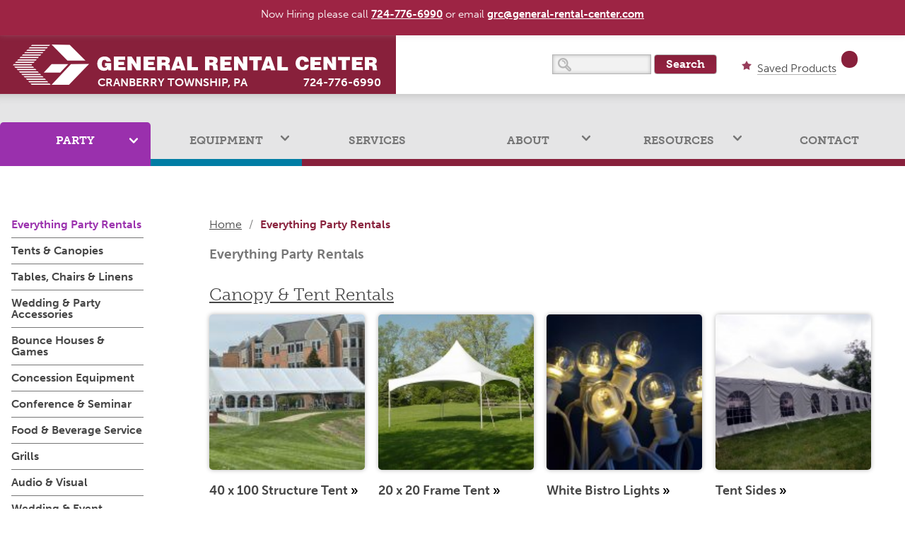

--- FILE ---
content_type: text/html; charset=UTF-8
request_url: https://www.general-rental-center.com/everything-party/
body_size: 11520
content:
<!DOCTYPE html>
<html lang="en-US">
<head>
<meta charset="UTF-8" />
<meta name="viewport" content="width=device-width" />
<title>Party &amp; Event Rentals | Tent Rentals | General Rental Center</title>
<link rel="shortcut icon" href="https://www.general-rental-center.com/wp-content/themes/blankslate-child/assets/images/favicon.png" />
<script>var dvin_quotelist_count ='';var dvin_wcql_ajax_url = 'https://www.general-rental-center.com/wp-admin/admin-ajax.php'; var dvin_quotelist_refresh_afteradd_url=''; var dvin_wcql_addons ='';var dvin_wcql_disable_insteadof_hide_button = 'true'</script><meta name='robots' content='index, follow, max-image-preview:large, max-snippet:-1, max-video-preview:-1' />

	<!-- This site is optimized with the Yoast SEO plugin v18.3 - https://yoast.com/wordpress/plugins/seo/ -->
	<meta name="description" content="Browse party and event rentals from General Rental Center. Rent tents, tables, chairs, bounce houses, and more for your next event." />
	<link rel="canonical" href="https://www.general-rental-center.com/everything-party/" />
	<meta property="og:locale" content="en_US" />
	<meta property="og:type" content="article" />
	<meta property="og:title" content="Party &amp; Event Rentals | Tent Rentals | General Rental Center" />
	<meta property="og:description" content="Browse party and event rentals from General Rental Center. Rent tents, tables, chairs, bounce houses, and more for your next event." />
	<meta property="og:url" content="https://www.general-rental-center.com/everything-party/" />
	<meta property="og:site_name" content="General Rental Center" />
	<meta property="article:modified_time" content="2018-07-23T19:04:09+00:00" />
	<meta name="twitter:card" content="summary_large_image" />
	<script type="application/ld+json" class="yoast-schema-graph">{"@context":"https://schema.org","@graph":[{"@type":"WebSite","@id":"https://www.general-rental-center.com/#website","url":"https://www.general-rental-center.com/","name":"General Rental Center","description":"Full Service Party &amp; Equipment Rental","potentialAction":[{"@type":"SearchAction","target":{"@type":"EntryPoint","urlTemplate":"https://www.general-rental-center.com/?s={search_term_string}"},"query-input":"required name=search_term_string"}],"inLanguage":"en-US"},{"@type":"WebPage","@id":"https://www.general-rental-center.com/everything-party/#webpage","url":"https://www.general-rental-center.com/everything-party/","name":"Party & Event Rentals | Tent Rentals | General Rental Center","isPartOf":{"@id":"https://www.general-rental-center.com/#website"},"datePublished":"2015-07-31T16:37:36+00:00","dateModified":"2018-07-23T19:04:09+00:00","description":"Browse party and event rentals from General Rental Center. Rent tents, tables, chairs, bounce houses, and more for your next event.","breadcrumb":{"@id":"https://www.general-rental-center.com/everything-party/#breadcrumb"},"inLanguage":"en-US","potentialAction":[{"@type":"ReadAction","target":["https://www.general-rental-center.com/everything-party/"]}]},{"@type":"BreadcrumbList","@id":"https://www.general-rental-center.com/everything-party/#breadcrumb","itemListElement":[{"@type":"ListItem","position":1,"name":"Home","item":"https://www.general-rental-center.com/"},{"@type":"ListItem","position":2,"name":"Everything Party Rentals"}]}]}</script>
	<!-- / Yoast SEO plugin. -->


<link rel='dns-prefetch' href='//use.typekit.net' />
<link rel='dns-prefetch' href='//s.w.org' />
<link rel="alternate" type="application/rss+xml" title="General Rental Center &raquo; Everything Party Rentals Comments Feed" href="https://www.general-rental-center.com/everything-party/feed/" />
<script type="text/javascript">
window._wpemojiSettings = {"baseUrl":"https:\/\/s.w.org\/images\/core\/emoji\/13.1.0\/72x72\/","ext":".png","svgUrl":"https:\/\/s.w.org\/images\/core\/emoji\/13.1.0\/svg\/","svgExt":".svg","source":{"concatemoji":"https:\/\/www.general-rental-center.com\/wp-includes\/js\/wp-emoji-release.min.js?ver=5.9.1"}};
/*! This file is auto-generated */
!function(e,a,t){var n,r,o,i=a.createElement("canvas"),p=i.getContext&&i.getContext("2d");function s(e,t){var a=String.fromCharCode;p.clearRect(0,0,i.width,i.height),p.fillText(a.apply(this,e),0,0);e=i.toDataURL();return p.clearRect(0,0,i.width,i.height),p.fillText(a.apply(this,t),0,0),e===i.toDataURL()}function c(e){var t=a.createElement("script");t.src=e,t.defer=t.type="text/javascript",a.getElementsByTagName("head")[0].appendChild(t)}for(o=Array("flag","emoji"),t.supports={everything:!0,everythingExceptFlag:!0},r=0;r<o.length;r++)t.supports[o[r]]=function(e){if(!p||!p.fillText)return!1;switch(p.textBaseline="top",p.font="600 32px Arial",e){case"flag":return s([127987,65039,8205,9895,65039],[127987,65039,8203,9895,65039])?!1:!s([55356,56826,55356,56819],[55356,56826,8203,55356,56819])&&!s([55356,57332,56128,56423,56128,56418,56128,56421,56128,56430,56128,56423,56128,56447],[55356,57332,8203,56128,56423,8203,56128,56418,8203,56128,56421,8203,56128,56430,8203,56128,56423,8203,56128,56447]);case"emoji":return!s([10084,65039,8205,55357,56613],[10084,65039,8203,55357,56613])}return!1}(o[r]),t.supports.everything=t.supports.everything&&t.supports[o[r]],"flag"!==o[r]&&(t.supports.everythingExceptFlag=t.supports.everythingExceptFlag&&t.supports[o[r]]);t.supports.everythingExceptFlag=t.supports.everythingExceptFlag&&!t.supports.flag,t.DOMReady=!1,t.readyCallback=function(){t.DOMReady=!0},t.supports.everything||(n=function(){t.readyCallback()},a.addEventListener?(a.addEventListener("DOMContentLoaded",n,!1),e.addEventListener("load",n,!1)):(e.attachEvent("onload",n),a.attachEvent("onreadystatechange",function(){"complete"===a.readyState&&t.readyCallback()})),(n=t.source||{}).concatemoji?c(n.concatemoji):n.wpemoji&&n.twemoji&&(c(n.twemoji),c(n.wpemoji)))}(window,document,window._wpemojiSettings);
</script>
<style type="text/css">
img.wp-smiley,
img.emoji {
	display: inline !important;
	border: none !important;
	box-shadow: none !important;
	height: 1em !important;
	width: 1em !important;
	margin: 0 0.07em !important;
	vertical-align: -0.1em !important;
	background: none !important;
	padding: 0 !important;
}
</style>
	<link rel='stylesheet' id='wp-block-library-css'  href='https://www.general-rental-center.com/wp-includes/css/dist/block-library/style.min.css?ver=5.9.1' type='text/css' media='all' />
<link rel='stylesheet' id='wp-call-btn-guten-blocks-style-css'  href='https://www.general-rental-center.com/wp-content/plugins/wp-call-button/assets/block/build/index.css?ver=a1dbfd3fcfcfb0740ca8c4771bbdc4c3' type='text/css' media='all' />
<link rel='stylesheet' id='wc-block-vendors-style-css'  href='https://www.general-rental-center.com/wp-content/plugins/woocommerce/packages/woocommerce-blocks/build/vendors-style.css?ver=3.8.1' type='text/css' media='all' />
<link rel='stylesheet' id='wc-block-style-css'  href='https://www.general-rental-center.com/wp-content/plugins/woocommerce/packages/woocommerce-blocks/build/style.css?ver=3.8.1' type='text/css' media='all' />
<style id='global-styles-inline-css' type='text/css'>
body{--wp--preset--color--black: #000000;--wp--preset--color--cyan-bluish-gray: #abb8c3;--wp--preset--color--white: #ffffff;--wp--preset--color--pale-pink: #f78da7;--wp--preset--color--vivid-red: #cf2e2e;--wp--preset--color--luminous-vivid-orange: #ff6900;--wp--preset--color--luminous-vivid-amber: #fcb900;--wp--preset--color--light-green-cyan: #7bdcb5;--wp--preset--color--vivid-green-cyan: #00d084;--wp--preset--color--pale-cyan-blue: #8ed1fc;--wp--preset--color--vivid-cyan-blue: #0693e3;--wp--preset--color--vivid-purple: #9b51e0;--wp--preset--gradient--vivid-cyan-blue-to-vivid-purple: linear-gradient(135deg,rgba(6,147,227,1) 0%,rgb(155,81,224) 100%);--wp--preset--gradient--light-green-cyan-to-vivid-green-cyan: linear-gradient(135deg,rgb(122,220,180) 0%,rgb(0,208,130) 100%);--wp--preset--gradient--luminous-vivid-amber-to-luminous-vivid-orange: linear-gradient(135deg,rgba(252,185,0,1) 0%,rgba(255,105,0,1) 100%);--wp--preset--gradient--luminous-vivid-orange-to-vivid-red: linear-gradient(135deg,rgba(255,105,0,1) 0%,rgb(207,46,46) 100%);--wp--preset--gradient--very-light-gray-to-cyan-bluish-gray: linear-gradient(135deg,rgb(238,238,238) 0%,rgb(169,184,195) 100%);--wp--preset--gradient--cool-to-warm-spectrum: linear-gradient(135deg,rgb(74,234,220) 0%,rgb(151,120,209) 20%,rgb(207,42,186) 40%,rgb(238,44,130) 60%,rgb(251,105,98) 80%,rgb(254,248,76) 100%);--wp--preset--gradient--blush-light-purple: linear-gradient(135deg,rgb(255,206,236) 0%,rgb(152,150,240) 100%);--wp--preset--gradient--blush-bordeaux: linear-gradient(135deg,rgb(254,205,165) 0%,rgb(254,45,45) 50%,rgb(107,0,62) 100%);--wp--preset--gradient--luminous-dusk: linear-gradient(135deg,rgb(255,203,112) 0%,rgb(199,81,192) 50%,rgb(65,88,208) 100%);--wp--preset--gradient--pale-ocean: linear-gradient(135deg,rgb(255,245,203) 0%,rgb(182,227,212) 50%,rgb(51,167,181) 100%);--wp--preset--gradient--electric-grass: linear-gradient(135deg,rgb(202,248,128) 0%,rgb(113,206,126) 100%);--wp--preset--gradient--midnight: linear-gradient(135deg,rgb(2,3,129) 0%,rgb(40,116,252) 100%);--wp--preset--duotone--dark-grayscale: url('#wp-duotone-dark-grayscale');--wp--preset--duotone--grayscale: url('#wp-duotone-grayscale');--wp--preset--duotone--purple-yellow: url('#wp-duotone-purple-yellow');--wp--preset--duotone--blue-red: url('#wp-duotone-blue-red');--wp--preset--duotone--midnight: url('#wp-duotone-midnight');--wp--preset--duotone--magenta-yellow: url('#wp-duotone-magenta-yellow');--wp--preset--duotone--purple-green: url('#wp-duotone-purple-green');--wp--preset--duotone--blue-orange: url('#wp-duotone-blue-orange');--wp--preset--font-size--small: 13px;--wp--preset--font-size--medium: 20px;--wp--preset--font-size--large: 36px;--wp--preset--font-size--x-large: 42px;}.has-black-color{color: var(--wp--preset--color--black) !important;}.has-cyan-bluish-gray-color{color: var(--wp--preset--color--cyan-bluish-gray) !important;}.has-white-color{color: var(--wp--preset--color--white) !important;}.has-pale-pink-color{color: var(--wp--preset--color--pale-pink) !important;}.has-vivid-red-color{color: var(--wp--preset--color--vivid-red) !important;}.has-luminous-vivid-orange-color{color: var(--wp--preset--color--luminous-vivid-orange) !important;}.has-luminous-vivid-amber-color{color: var(--wp--preset--color--luminous-vivid-amber) !important;}.has-light-green-cyan-color{color: var(--wp--preset--color--light-green-cyan) !important;}.has-vivid-green-cyan-color{color: var(--wp--preset--color--vivid-green-cyan) !important;}.has-pale-cyan-blue-color{color: var(--wp--preset--color--pale-cyan-blue) !important;}.has-vivid-cyan-blue-color{color: var(--wp--preset--color--vivid-cyan-blue) !important;}.has-vivid-purple-color{color: var(--wp--preset--color--vivid-purple) !important;}.has-black-background-color{background-color: var(--wp--preset--color--black) !important;}.has-cyan-bluish-gray-background-color{background-color: var(--wp--preset--color--cyan-bluish-gray) !important;}.has-white-background-color{background-color: var(--wp--preset--color--white) !important;}.has-pale-pink-background-color{background-color: var(--wp--preset--color--pale-pink) !important;}.has-vivid-red-background-color{background-color: var(--wp--preset--color--vivid-red) !important;}.has-luminous-vivid-orange-background-color{background-color: var(--wp--preset--color--luminous-vivid-orange) !important;}.has-luminous-vivid-amber-background-color{background-color: var(--wp--preset--color--luminous-vivid-amber) !important;}.has-light-green-cyan-background-color{background-color: var(--wp--preset--color--light-green-cyan) !important;}.has-vivid-green-cyan-background-color{background-color: var(--wp--preset--color--vivid-green-cyan) !important;}.has-pale-cyan-blue-background-color{background-color: var(--wp--preset--color--pale-cyan-blue) !important;}.has-vivid-cyan-blue-background-color{background-color: var(--wp--preset--color--vivid-cyan-blue) !important;}.has-vivid-purple-background-color{background-color: var(--wp--preset--color--vivid-purple) !important;}.has-black-border-color{border-color: var(--wp--preset--color--black) !important;}.has-cyan-bluish-gray-border-color{border-color: var(--wp--preset--color--cyan-bluish-gray) !important;}.has-white-border-color{border-color: var(--wp--preset--color--white) !important;}.has-pale-pink-border-color{border-color: var(--wp--preset--color--pale-pink) !important;}.has-vivid-red-border-color{border-color: var(--wp--preset--color--vivid-red) !important;}.has-luminous-vivid-orange-border-color{border-color: var(--wp--preset--color--luminous-vivid-orange) !important;}.has-luminous-vivid-amber-border-color{border-color: var(--wp--preset--color--luminous-vivid-amber) !important;}.has-light-green-cyan-border-color{border-color: var(--wp--preset--color--light-green-cyan) !important;}.has-vivid-green-cyan-border-color{border-color: var(--wp--preset--color--vivid-green-cyan) !important;}.has-pale-cyan-blue-border-color{border-color: var(--wp--preset--color--pale-cyan-blue) !important;}.has-vivid-cyan-blue-border-color{border-color: var(--wp--preset--color--vivid-cyan-blue) !important;}.has-vivid-purple-border-color{border-color: var(--wp--preset--color--vivid-purple) !important;}.has-vivid-cyan-blue-to-vivid-purple-gradient-background{background: var(--wp--preset--gradient--vivid-cyan-blue-to-vivid-purple) !important;}.has-light-green-cyan-to-vivid-green-cyan-gradient-background{background: var(--wp--preset--gradient--light-green-cyan-to-vivid-green-cyan) !important;}.has-luminous-vivid-amber-to-luminous-vivid-orange-gradient-background{background: var(--wp--preset--gradient--luminous-vivid-amber-to-luminous-vivid-orange) !important;}.has-luminous-vivid-orange-to-vivid-red-gradient-background{background: var(--wp--preset--gradient--luminous-vivid-orange-to-vivid-red) !important;}.has-very-light-gray-to-cyan-bluish-gray-gradient-background{background: var(--wp--preset--gradient--very-light-gray-to-cyan-bluish-gray) !important;}.has-cool-to-warm-spectrum-gradient-background{background: var(--wp--preset--gradient--cool-to-warm-spectrum) !important;}.has-blush-light-purple-gradient-background{background: var(--wp--preset--gradient--blush-light-purple) !important;}.has-blush-bordeaux-gradient-background{background: var(--wp--preset--gradient--blush-bordeaux) !important;}.has-luminous-dusk-gradient-background{background: var(--wp--preset--gradient--luminous-dusk) !important;}.has-pale-ocean-gradient-background{background: var(--wp--preset--gradient--pale-ocean) !important;}.has-electric-grass-gradient-background{background: var(--wp--preset--gradient--electric-grass) !important;}.has-midnight-gradient-background{background: var(--wp--preset--gradient--midnight) !important;}.has-small-font-size{font-size: var(--wp--preset--font-size--small) !important;}.has-medium-font-size{font-size: var(--wp--preset--font-size--medium) !important;}.has-large-font-size{font-size: var(--wp--preset--font-size--large) !important;}.has-x-large-font-size{font-size: var(--wp--preset--font-size--x-large) !important;}
</style>
<link rel='stylesheet' id='cookie-law-info-css'  href='https://www.general-rental-center.com/wp-content/plugins/cookie-law-info/public/css/cookie-law-info-public.css?ver=2.1.1' type='text/css' media='all' />
<link rel='stylesheet' id='cookie-law-info-gdpr-css'  href='https://www.general-rental-center.com/wp-content/plugins/cookie-law-info/public/css/cookie-law-info-gdpr.css?ver=2.1.1' type='text/css' media='all' />
<link rel='stylesheet' id='dvin-wcql-custom_stylesheet-css'  href='https://www.general-rental-center.com/wp-content/plugins/dvin-wcql/css/custom_styles.css?ver=5.9.1' type='text/css' media='all' />
<link rel='stylesheet' id='dashicons-css'  href='https://www.general-rental-center.com/wp-includes/css/dashicons.min.css?ver=5.9.1' type='text/css' media='all' />
<link rel='stylesheet' id='same-category-posts-css'  href='https://www.general-rental-center.com/wp-content/plugins/same-category-posts/same-category-posts.css?ver=5.9.1' type='text/css' media='all' />
<style id='woocommerce-inline-inline-css' type='text/css'>
.woocommerce form .form-row .required { visibility: visible; }
</style>
<link rel='stylesheet' id='parent-style-css'  href='https://www.general-rental-center.com/wp-content/themes/blankslate-child/style.css?ver=5.9.1' type='text/css' media='all' />
<link rel='stylesheet' id='my-theme-css'  href='https://www.general-rental-center.com/wp-content/themes/blankslate-child/style.css?ver=5.9.1' type='text/css' media='all' />
<link rel='stylesheet' id='custom-style-css'  href='https://www.general-rental-center.com/wp-content/themes/blankslate-child/assets/css/base.css?ver=1.0' type='text/css' media='all' />
<!--[if lt IE 9]>
<link rel='stylesheet' id='my-theme-new-ie-css'  href='https://www.general-rental-center.com/wp-content/themes/blankslate-child/assets/css/ie.css?ver=5.9.1' type='text/css' media='all' />
<![endif]-->
<script type='text/javascript' src='https://www.general-rental-center.com/wp-includes/js/jquery/jquery.min.js?ver=3.6.0' id='jquery-core-js'></script>
<script type='text/javascript' src='https://www.general-rental-center.com/wp-includes/js/jquery/jquery-migrate.min.js?ver=3.3.2' id='jquery-migrate-js'></script>
<script type='text/javascript' id='cookie-law-info-js-extra'>
/* <![CDATA[ */
var Cli_Data = {"nn_cookie_ids":[],"cookielist":[],"non_necessary_cookies":[],"ccpaEnabled":"","ccpaRegionBased":"","ccpaBarEnabled":"","strictlyEnabled":["necessary","obligatoire"],"ccpaType":"gdpr","js_blocking":"","custom_integration":"","triggerDomRefresh":"","secure_cookies":""};
var cli_cookiebar_settings = {"animate_speed_hide":"500","animate_speed_show":"500","background":"#9d2444","border":"#b1a6a6c2","border_on":"","button_1_button_colour":"#000","button_1_button_hover":"#000000","button_1_link_colour":"#fff","button_1_as_button":"1","button_1_new_win":"","button_2_button_colour":"#333","button_2_button_hover":"#292929","button_2_link_colour":"#444","button_2_as_button":"","button_2_hidebar":"","button_3_button_colour":"#000","button_3_button_hover":"#000000","button_3_link_colour":"#fff","button_3_as_button":"1","button_3_new_win":"","button_4_button_colour":"#000","button_4_button_hover":"#000000","button_4_link_colour":"#62a329","button_4_as_button":"","button_7_button_colour":"#61a229","button_7_button_hover":"#4e8221","button_7_link_colour":"#fff","button_7_as_button":"1","button_7_new_win":"","font_family":"inherit","header_fix":"1","notify_animate_hide":"1","notify_animate_show":"","notify_div_id":"#cookie-law-info-bar","notify_position_horizontal":"right","notify_position_vertical":"top","scroll_close":"","scroll_close_reload":"1","accept_close_reload":"1","reject_close_reload":"1","showagain_tab":"1","showagain_background":"#fff","showagain_border":"#000","showagain_div_id":"#cookie-law-info-again","showagain_x_position":"100px","text":"#ffffff","show_once_yn":"","show_once":"10000","logging_on":"","as_popup":"","popup_overlay":"1","bar_heading_text":"","cookie_bar_as":"banner","popup_showagain_position":"bottom-right","widget_position":"left"};
var log_object = {"ajax_url":"https:\/\/www.general-rental-center.com\/wp-admin\/admin-ajax.php"};
/* ]]> */
</script>
<script type='text/javascript' src='https://www.general-rental-center.com/wp-content/plugins/cookie-law-info/public/js/cookie-law-info-public.js?ver=2.1.1' id='cookie-law-info-js'></script>
<script type='text/javascript' src='https://www.general-rental-center.com/wp-content/plugins/dvin-wcql/js/dvin_wcql.js?ver=1.0.0' id='dvin-wcql-js-js'></script>
<script type='text/javascript' src='//use.typekit.net/iwe4uvp.js?ver=5.9.1' id='theme_typekit-js'></script>
<link rel="https://api.w.org/" href="https://www.general-rental-center.com/wp-json/" /><link rel="alternate" type="application/json" href="https://www.general-rental-center.com/wp-json/wp/v2/pages/1542" /><link rel="EditURI" type="application/rsd+xml" title="RSD" href="https://www.general-rental-center.com/xmlrpc.php?rsd" />
<link rel="wlwmanifest" type="application/wlwmanifest+xml" href="https://www.general-rental-center.com/wp-includes/wlwmanifest.xml" /> 
<meta name="generator" content="WordPress 5.9.1" />
<meta name="generator" content="WooCommerce 4.8.0" />
<link rel='shortlink' href='https://www.general-rental-center.com/?p=1542' />
<link rel="alternate" type="application/json+oembed" href="https://www.general-rental-center.com/wp-json/oembed/1.0/embed?url=https%3A%2F%2Fwww.general-rental-center.com%2Feverything-party%2F" />
<link rel="alternate" type="text/xml+oembed" href="https://www.general-rental-center.com/wp-json/oembed/1.0/embed?url=https%3A%2F%2Fwww.general-rental-center.com%2Feverything-party%2F&#038;format=xml" />
<meta name="generator" content="Site Kit by Google 1.90.1" />    <script type="text/javascript">try{Typekit.load();}catch(e){}</script>
	<noscript><style>.woocommerce-product-gallery{ opacity: 1 !important; }</style></noscript>
	<!--[if (lte IE 9)]>
  <script type="text/javascript" src="https://www.general-rental-center.com/wp-content/themes/blankslate-child/assets/js/selectivizr-min.js"></script>
<![endif]-->
<script type="text/javascript" src="https://www.general-rental-center.com/wp-content/themes/blankslate-child/assets/js/modernizr.custom.09314.js"></script>
<script>
  (function(i,s,o,g,r,a,m){i['GoogleAnalyticsObject']=r;i[r]=i[r]||function(){
  (i[r].q=i[r].q||[]).push(arguments)},i[r].l=1*new Date();a=s.createElement(o),
  m=s.getElementsByTagName(o)[0];a.async=1;a.src=g;m.parentNode.insertBefore(a,m)
  })(window,document,'script','//www.google-analytics.com/analytics.js','ga');
  ga('create', 'UA-40046919-1', 'general-rental-center.com');
  ga('send', 'pageview');
</script>
	<!-- Facebook Pixel Code -->
<script>
  !function(f,b,e,v,n,t,s)
  {if(f.fbq)return;n=f.fbq=function(){n.callMethod?
  n.callMethod.apply(n,arguments):n.queue.push(arguments)};
  if(!f._fbq)f._fbq=n;n.push=n;n.loaded=!0;n.version='2.0';
  n.queue=[];t=b.createElement(e);t.async=!0;
  t.src=v;s=b.getElementsByTagName(e)[0];
  s.parentNode.insertBefore(t,s)}(window, document,'script',
  'https://connect.facebook.net/en_US/fbevents.js');
  fbq('init', '215876682335818');
  fbq('track', 'PageView');
</script>
<noscript><img height="1" width="1" style="display:none"
  src="https://www.facebook.com/tr?id=215876682335818&ev=PageView&noscript=1"
/></noscript>
<!-- End Facebook Pixel Code -->

<!-- Global site tag (gtag.js) - Google Ads: 980672618 -->
<script async src="https://www.googletagmanager.com/gtag/js?id=AW-980672618"></script>
<script>
  window.dataLayer = window.dataLayer || [];
  function gtag(){dataLayer.push(arguments);}
  gtag('js', new Date());
  gtag('config', 'AW-980672618');
</script>
<script> gtag('config', 'AW-980672618/Ae9DCI2h338Q6sDP0wM', { 'phone_conversion_number': '724-776-6990' }); </script>
</head>
<body data-rsssl=1 class="page-template page-template-page-products page-template-page-products-php page page-id-1542 theme-blankslate-child woocommerce-no-js">
<header>
	<!-- <div class="important-callout">
		<a href="#" id="exit">Exit</a>
		<p>WE'VE MOVED! Check us out at our New Location 9189 Marshall Rd Cranberry Twp. PA 16066.</p>
	</div> -->
	<div class="phone">
		<h2><a href="tel:+17247766990">724-776-6990</a></h2>
	</div>
	<div class="logo-container">
		<a href="https://www.general-rental-center.com/" title="General Rental Center" rel="home" id="logo"></a>
		<h1 class="logo-headline">Full Service Party &amp; Equipment Rental</h1>
		<h4 class="location-head">
			<span class="location">Cranberry Township, PA</span> 
			<span class="phone-head"><a href="tel:+17247766990">724-776-6990</a></span>
		</h4>
	</div>
	<div class="topbar">
	<form role="search" method="get" id="searchform" class="searchform" action="https://www.general-rental-center.com/">
	<input type="text" value="" name="s" id="s" />
	<input type="submit" id="searchsubmit" value="Search" />
</form>	<div class="saved-products"><a href="https://www.general-rental-center.com/quotelist">Saved Products</a><div id="dvin-quotelist-count">0</div></div>
	</div>
	<ul id="mobile-menu">
		<li>
			<a href="#" id="search">Searched</a>
		</li>
		<li>
			<a href="https://www.general-rental-center.com/quotelist" id="saved">Saved</a>
		</li>
		<li class="mb">
			<a href="#" id="menu-btn">Menu</a>
		</li>
	</ul>
</header>
<!-- Navigation -->
<nav id="navigation">
	<ul>
	<li class="has-children">
		<a href="#" id="p-link" class="toggle">Party</a>
		<div class="party dropdown">
		<ul id="menu-party" class="aside-menu"><li id="menu-item-1544" class="bold menu-item menu-item-type-post_type menu-item-object-page current-menu-item page_item page-item-1542 current_page_item menu-item-1544"><a href="https://www.general-rental-center.com/everything-party/" aria-current="page">Everything Party Rentals</a></li>
<li id="menu-item-1351" class="menu-item menu-item-type-taxonomy menu-item-object-product_cat menu-item-1351"><a href="https://www.general-rental-center.com/rentals/party/tents-canopies/">Tents &#038; Canopies</a></li>
<li id="menu-item-1347" class="menu-item menu-item-type-taxonomy menu-item-object-product_cat menu-item-has-children menu-item-1347"><a href="https://www.general-rental-center.com/rentals/party/tables-chairs-linens/">Tables, Chairs &#038; Linens</a>
<ul class="sub-menu">
	<li id="menu-item-1348" class="menu-item menu-item-type-taxonomy menu-item-object-product_cat menu-item-1348"><a href="https://www.general-rental-center.com/rentals/party/tables-chairs-linens/chairs/">Chairs</a></li>
	<li id="menu-item-1349" class="menu-item menu-item-type-taxonomy menu-item-object-product_cat menu-item-1349"><a href="https://www.general-rental-center.com/rentals/party/tables-chairs-linens/linens/">Linens</a></li>
	<li id="menu-item-1350" class="menu-item menu-item-type-taxonomy menu-item-object-product_cat menu-item-1350"><a href="https://www.general-rental-center.com/rentals/party/tables-chairs-linens/tables/">Tables</a></li>
</ul>
</li>
<li id="menu-item-1352" class="menu-item menu-item-type-taxonomy menu-item-object-product_cat menu-item-1352"><a href="https://www.general-rental-center.com/rentals/party/wedding-event-accessories/">Wedding &#038; Party Accessories</a></li>
<li id="menu-item-1339" class="menu-item menu-item-type-taxonomy menu-item-object-product_cat menu-item-has-children menu-item-1339"><a href="https://www.general-rental-center.com/rentals/party/games-entertainment/">Bounce Houses &#038; Games</a>
<ul class="sub-menu">
	<li id="menu-item-1340" class="menu-item menu-item-type-taxonomy menu-item-object-product_cat menu-item-1340"><a href="https://www.general-rental-center.com/rentals/party/games-entertainment/back-yard-games/">Back Yard Games</a></li>
	<li id="menu-item-1341" class="menu-item menu-item-type-taxonomy menu-item-object-product_cat menu-item-1341"><a href="https://www.general-rental-center.com/rentals/party/games-entertainment/bounce-houses/">Bounce Houses</a></li>
	<li id="menu-item-1342" class="menu-item menu-item-type-taxonomy menu-item-object-product_cat menu-item-1342"><a href="https://www.general-rental-center.com/rentals/party/games-entertainment/casino-night/">Casino Night</a></li>
	<li id="menu-item-1343" class="menu-item menu-item-type-taxonomy menu-item-object-product_cat menu-item-1343"><a href="https://www.general-rental-center.com/rentals/party/games-entertainment/for-everyone/">For Everyone</a></li>
	<li id="menu-item-1344" class="menu-item menu-item-type-taxonomy menu-item-object-product_cat menu-item-1344"><a href="https://www.general-rental-center.com/rentals/party/games-entertainment/for-the-kids/">For the Kids</a></li>
</ul>
</li>
<li id="menu-item-1334" class="menu-item menu-item-type-taxonomy menu-item-object-product_cat menu-item-1334"><a href="https://www.general-rental-center.com/rentals/party/concession-equipment/">Concession Equipment</a></li>
<li id="menu-item-1335" class="menu-item menu-item-type-taxonomy menu-item-object-product_cat menu-item-1335"><a href="https://www.general-rental-center.com/rentals/party/conference-seminar/">Conference &#038; Seminar</a></li>
<li id="menu-item-1336" class="menu-item menu-item-type-taxonomy menu-item-object-product_cat menu-item-has-children menu-item-1336"><a href="https://www.general-rental-center.com/rentals/party/food-beverage-service/">Food &#038; Beverage Service</a>
<ul class="sub-menu">
	<li id="menu-item-1337" class="menu-item menu-item-type-taxonomy menu-item-object-product_cat menu-item-1337"><a href="https://www.general-rental-center.com/rentals/party/food-beverage-service/beverage-service/">Beverage Service</a></li>
	<li id="menu-item-1338" class="menu-item menu-item-type-taxonomy menu-item-object-product_cat menu-item-1338"><a href="https://www.general-rental-center.com/rentals/party/food-beverage-service/buffet-service/">Buffet Service</a></li>
</ul>
</li>
<li id="menu-item-1345" class="menu-item menu-item-type-taxonomy menu-item-object-product_cat menu-item-1345"><a href="https://www.general-rental-center.com/rentals/party/grills/">Grills</a></li>
<li id="menu-item-1333" class="menu-item menu-item-type-taxonomy menu-item-object-product_cat menu-item-1333"><a href="https://www.general-rental-center.com/rentals/party/audio-visual/">Audio &#038; Visual</a></li>
<li id="menu-item-1490" class="bold menu-item menu-item-type-post_type menu-item-object-page menu-item-1490"><a href="https://www.general-rental-center.com/party-galleries/">Wedding &#038; Event Galleries</a></li>
</ul>					<ul class="image-nav">
											<li>
						<a href="https://www.general-rental-center.com/party-galleries/">
													<img src="https://www.general-rental-center.com/wp-content/uploads/2015/07/mahogany-chair-wedding-4-scaled.jpg" alt="" />
												<h3>Need Ideas For Your Wedding or Special Event?</h3>
						</a>
					</li>
							    							<li>
								<a href="https://www.general-rental-center.com/rentals/party/tents-canopies/">
								<img class="absolute category-image" src="https://www.general-rental-center.com/wp-content/uploads/2022/03/Outside-Front-300x300.jpg" alt="Canopy &amp; Tent Rentals">								<h3>Canopy &amp; Tent Rentals</h3>
								</a>
							</li>
										    							<li>
								<a href="https://www.general-rental-center.com/rentals/party/tables-chairs-linens/">
								<img class="absolute category-image" src="https://www.general-rental-center.com/wp-content/uploads/2022/03/Mahogany-Chairs-R-300x300.jpg" alt="Tables, Chairs &amp; Linens">								<h3>Tables, Chairs &amp; Linens</h3>
								</a>
							</li>
										    							<li>
								<a href="https://www.general-rental-center.com/rentals/party/games-entertainment/">
								<img class="absolute category-image" src="https://www.general-rental-center.com/wp-content/uploads/2022/03/GAME-COLLAGE-300x300.jpg" alt="Games &amp; Entertainment">								<h3>Games &amp; Entertainment</h3>
								</a>
							</li>
										    					</ul>
						</div>
	</li>
	<li class="has-children">
		<a href="#" id="e-link" class="toggle">Equipment</a>
		<div class="equipment dropdown">
		<ul id="menu-equipment" class="aside-menu"><li id="menu-item-1576" class="bold menu-item menu-item-type-post_type menu-item-object-page menu-item-1576"><a href="https://www.general-rental-center.com/everything-equipment/">Everything Equipment Rentals</a></li>
<li id="menu-item-1360" class="menu-item menu-item-type-taxonomy menu-item-object-product_cat menu-item-1360"><a href="https://www.general-rental-center.com/rentals/equipment/outdoor-maintenance/">Lawn, Landscape &#038; Tree</a></li>
<li id="menu-item-1358" class="menu-item menu-item-type-taxonomy menu-item-object-product_cat menu-item-1358"><a href="https://www.general-rental-center.com/rentals/equipment/lifts-ladders-scaffolding/">Lifts, Ladders &amp; Scaffolding</a></li>
<li id="menu-item-3289" class="menu-item menu-item-type-taxonomy menu-item-object-product_cat menu-item-3289"><a href="https://www.general-rental-center.com/rentals/equipment/tractors/">Skid Steer Loaders &amp; Excavators</a></li>
<li id="menu-item-1356" class="menu-item menu-item-type-taxonomy menu-item-object-product_cat menu-item-1356"><a href="https://www.general-rental-center.com/rentals/equipment/general-construction-tools/">General Construction Tools</a></li>
<li id="menu-item-1354" class="menu-item menu-item-type-taxonomy menu-item-object-product_cat menu-item-1354"><a href="https://www.general-rental-center.com/rentals/equipment/compaction-concrete/">Compaction &amp; Concrete</a></li>
<li id="menu-item-1355" class="menu-item menu-item-type-taxonomy menu-item-object-product_cat menu-item-1355"><a href="https://www.general-rental-center.com/rentals/equipment/compressors-jackhammers-generators/">Generators, Compressors, Jackhammers</a></li>
<li id="menu-item-1353" class="menu-item menu-item-type-taxonomy menu-item-object-product_cat menu-item-1353"><a href="https://www.general-rental-center.com/rentals/equipment/cleaning-water-maintenance/">Pressure Washers &#038; Plumbing</a></li>
<li id="menu-item-1357" class="menu-item menu-item-type-taxonomy menu-item-object-product_cat menu-item-1357"><a href="https://www.general-rental-center.com/rentals/equipment/general-home-floor-carpet/">Home, Floor &#038; Carpet</a></li>
<li id="menu-item-1359" class="menu-item menu-item-type-taxonomy menu-item-object-product_cat menu-item-1359"><a href="https://www.general-rental-center.com/rentals/equipment/moving/">Moving Trucks &#038; Supplies</a></li>
</ul>					<ul class="image-nav">
													<li>
								<a href="https://www.general-rental-center.com/rentals/equipment/outdoor-maintenance/lawn-garden/">
								<img class="absolute category-image" src="https://www.general-rental-center.com/wp-content/uploads/2021/04/Tiller-6.5-300x300.jpg" alt="Lawn &amp; Garden">								<h3>Lawn &amp; Garden</h3>
								</a>
							</li>
										    							<li>
								<a href="https://www.general-rental-center.com/rentals/equipment/tractors/">
								<img class="absolute category-image" src="https://www.general-rental-center.com/wp-content/uploads/2022/03/Excavator-Both-Yanmars-300x300.jpg" alt="Skid Steer Loaders &amp; Excavators">								<h3>Skid Steer Loaders &amp; Excavators</h3>
								</a>
							</li>
										    							<li>
								<a href="https://www.general-rental-center.com/rentals/equipment/compressors-jackhammers-generators/">
								<img class="absolute category-image" src="https://www.general-rental-center.com/wp-content/uploads/2015/07/Generator-Doosan-300x300.jpg" alt="Compressors, Jackhammers &amp; Generators">								<h3>Compressors, Jackhammers &amp; Generators</h3>
								</a>
							</li>
										    							<li>
								<a href="https://www.general-rental-center.com/rentals/equipment/cleaning-water-maintenance/pressure-washers/">
								<img class="absolute category-image" src="https://www.general-rental-center.com/wp-content/uploads/2015/07/equipment-1-pressure-washer-2400-300x300.jpg" alt="Pressure Washers">								<h3>Pressure Washers</h3>
								</a>
							</li>
										    					</ul>
						</div>
	</li>
	<li>
		<a href="https://www.general-rental-center.com/services/">Services</a>
	</li>
	<li class="has-children about">
		<a href="#" id="a-link" class="toggle">About</a>
		<div class="about dropdown">
			<ul id="about" class="aside-menu"><li id="menu-item-274" class="menu-item menu-item-type-post_type menu-item-object-page menu-item-274"><a href="https://www.general-rental-center.com/who-we-are/">Our Team</a></li>
<li id="menu-item-272" class="menu-item menu-item-type-post_type menu-item-object-page menu-item-272"><a href="https://www.general-rental-center.com/testimonials/">Testimonials</a></li>
<li id="menu-item-273" class="menu-item menu-item-type-post_type menu-item-object-page menu-item-273"><a href="https://www.general-rental-center.com/faq/">Rental FAQs</a></li>
<li id="menu-item-271" class="menu-item menu-item-type-post_type menu-item-object-page menu-item-271"><a href="https://www.general-rental-center.com/affiliated-venues/">Affiliated Event Venues</a></li>
<li id="menu-item-270" class="menu-item menu-item-type-post_type menu-item-object-page menu-item-270"><a href="https://www.general-rental-center.com/affiliated-organizations/">Affiliated Organizations</a></li>
</ul>		</div>
	</li>
 	<li class="has-children resources">
		<a href="#" id="r-link" class="toggle">Resources</a>
		<div class="resources dropdown">
			<ul id="resources" class="aside-menu"><li id="menu-item-3110" class="menu-item menu-item-type-taxonomy menu-item-object-category menu-item-3110"><a href="https://www.general-rental-center.com/category/event-planning/">Event Planning Blog</a></li>
<li id="menu-item-3111" class="menu-item menu-item-type-taxonomy menu-item-object-category menu-item-3111"><a href="https://www.general-rental-center.com/category/rental-equipment/">Rental Equipment Blog</a></li>
</ul>		</div>
	</li>
<!--
	<li>
		<a href="https://www.general-rental-center.com/for-sale/">For Sale</a>
	</li>
-->
    <li>
		<a href="https://www.general-rental-center.com/contact-us/">Contact</a>
	</li>
	</ul>
<div style="clear:both;"></div>
</nav>

<!-- Content -->
<section id="content">
	<div class="container">

		
			<div class="twenty">
				<ul id="wwa_nav" class="menu-party"><li class="bold menu-item menu-item-type-post_type menu-item-object-page current-menu-item page_item page-item-1542 current_page_item menu-item-1544"><a href="https://www.general-rental-center.com/everything-party/" aria-current="page">Everything Party Rentals</a></li>
<li class="menu-item menu-item-type-taxonomy menu-item-object-product_cat menu-item-1351"><a href="https://www.general-rental-center.com/rentals/party/tents-canopies/">Tents &#038; Canopies</a></li>
<li class="menu-item menu-item-type-taxonomy menu-item-object-product_cat menu-item-has-children menu-item-1347"><a href="https://www.general-rental-center.com/rentals/party/tables-chairs-linens/">Tables, Chairs &#038; Linens</a></li>
<li class="menu-item menu-item-type-taxonomy menu-item-object-product_cat menu-item-1352"><a href="https://www.general-rental-center.com/rentals/party/wedding-event-accessories/">Wedding &#038; Party Accessories</a></li>
<li class="menu-item menu-item-type-taxonomy menu-item-object-product_cat menu-item-has-children menu-item-1339"><a href="https://www.general-rental-center.com/rentals/party/games-entertainment/">Bounce Houses &#038; Games</a></li>
<li class="menu-item menu-item-type-taxonomy menu-item-object-product_cat menu-item-1334"><a href="https://www.general-rental-center.com/rentals/party/concession-equipment/">Concession Equipment</a></li>
<li class="menu-item menu-item-type-taxonomy menu-item-object-product_cat menu-item-1335"><a href="https://www.general-rental-center.com/rentals/party/conference-seminar/">Conference &#038; Seminar</a></li>
<li class="menu-item menu-item-type-taxonomy menu-item-object-product_cat menu-item-has-children menu-item-1336"><a href="https://www.general-rental-center.com/rentals/party/food-beverage-service/">Food &#038; Beverage Service</a></li>
<li class="menu-item menu-item-type-taxonomy menu-item-object-product_cat menu-item-1345"><a href="https://www.general-rental-center.com/rentals/party/grills/">Grills</a></li>
<li class="menu-item menu-item-type-taxonomy menu-item-object-product_cat menu-item-1333"><a href="https://www.general-rental-center.com/rentals/party/audio-visual/">Audio &#038; Visual</a></li>
<li class="bold menu-item menu-item-type-post_type menu-item-object-page menu-item-1490"><a href="https://www.general-rental-center.com/party-galleries/">Wedding &#038; Event Galleries</a></li>
</ul>			</div>

			<div class="eighty">
				<div class="heading">
						<nav class="breadcrumb" itemprop="breadcrumb"><a href="https://www.general-rental-center.com">Home</a><span>&#47;</span>Everything Party Rentals</nav>					<h1>Everything Party Rentals</h1>
				</div>

												        <h2><a href="https://www.general-rental-center.com/rentals/party/tents-canopies/">Canopy &amp; Tent Rentals</a></h2>
				        <div id="ajax-load-more" class="ajax-load-more-wrap default"  data-alm-id="" data-canonical-url="https://www.general-rental-center.com/everything-party/" data-slug="everything-party" data-post-id="1542"  data-localized="ajax_load_more_vars"><ul aria-live="polite" aria-atomic="true" class="alm-listing alm-ajax" data-container-type="ul" data-loading-style="default" data-repeater="default" data-post-type="product" data-taxonomy="product_cat" data-taxonomy-terms="tents-canopies" data-order="ASC" data-orderby="menu_order" data-offset="0" data-posts-per-page="4" data-scroll="false" data-pause="false" data-button-label="More Canopy &amp; Tent Rentals" data-transition="none"></ul><div class="alm-btn-wrap" style="visibility: hidden;"><button class="alm-load-more-btn more " rel="next" type="button">More Canopy &amp; Tent Rentals</button></div></div>								        <h2><a href="https://www.general-rental-center.com/rentals/party/tables-chairs-linens/">Tables, Chairs &amp; Linens</a></h2>
				        <div id="ajax-load-more-2" class="ajax-load-more-wrap default"  data-alm-id="" data-canonical-url="https://www.general-rental-center.com/everything-party/" data-slug="everything-party" data-post-id="1542"  data-localized="ajax_load_more_2_vars"><ul aria-live="polite" aria-atomic="true" class="alm-listing alm-ajax" data-container-type="ul" data-loading-style="default" data-repeater="default" data-post-type="product" data-taxonomy="product_cat" data-taxonomy-terms="tables-chairs-linens" data-order="ASC" data-orderby="menu_order" data-offset="0" data-posts-per-page="4" data-scroll="false" data-pause="false" data-button-label="More Tables, Chairs &amp; Linens" data-transition="none"></ul><div class="alm-btn-wrap" style="visibility: hidden;"><button class="alm-load-more-btn more " rel="next" type="button">More Tables, Chairs &amp; Linens</button></div></div>								        <h2><a href="https://www.general-rental-center.com/rentals/party/wedding-event-accessories/">Wedding &amp; Event Accessories</a></h2>
				        <div id="ajax-load-more-3" class="ajax-load-more-wrap default"  data-alm-id="" data-canonical-url="https://www.general-rental-center.com/everything-party/" data-slug="everything-party" data-post-id="1542"  data-localized="ajax_load_more_3_vars"><ul aria-live="polite" aria-atomic="true" class="alm-listing alm-ajax" data-container-type="ul" data-loading-style="default" data-repeater="default" data-post-type="product" data-taxonomy="product_cat" data-taxonomy-terms="wedding-event-accessories" data-order="ASC" data-orderby="menu_order" data-offset="0" data-posts-per-page="4" data-scroll="false" data-pause="false" data-button-label="More Wedding &amp; Event Accessories" data-transition="none"></ul><div class="alm-btn-wrap" style="visibility: hidden;"><button class="alm-load-more-btn more " rel="next" type="button">More Wedding &amp; Event Accessories</button></div></div>								        <h2><a href="https://www.general-rental-center.com/rentals/party/games-entertainment/">Games &amp; Entertainment</a></h2>
				        <div id="ajax-load-more-4" class="ajax-load-more-wrap default"  data-alm-id="" data-canonical-url="https://www.general-rental-center.com/everything-party/" data-slug="everything-party" data-post-id="1542"  data-localized="ajax_load_more_4_vars"><ul aria-live="polite" aria-atomic="true" class="alm-listing alm-ajax" data-container-type="ul" data-loading-style="default" data-repeater="default" data-post-type="product" data-taxonomy="product_cat" data-taxonomy-terms="games-entertainment" data-order="ASC" data-orderby="menu_order" data-offset="0" data-posts-per-page="4" data-scroll="false" data-pause="false" data-button-label="More Games &amp; Entertainment" data-transition="none"></ul><div class="alm-btn-wrap" style="visibility: hidden;"><button class="alm-load-more-btn more " rel="next" type="button">More Games &amp; Entertainment</button></div></div>								        <h2><a href="https://www.general-rental-center.com/rentals/party/audio-visual/">Audio &amp; Visual</a></h2>
				        <div id="ajax-load-more-5" class="ajax-load-more-wrap default"  data-alm-id="" data-canonical-url="https://www.general-rental-center.com/everything-party/" data-slug="everything-party" data-post-id="1542"  data-localized="ajax_load_more_5_vars"><ul aria-live="polite" aria-atomic="true" class="alm-listing alm-ajax" data-container-type="ul" data-loading-style="default" data-repeater="default" data-post-type="product" data-taxonomy="product_cat" data-taxonomy-terms="audio-visual" data-order="ASC" data-orderby="menu_order" data-offset="0" data-posts-per-page="4" data-scroll="false" data-pause="false" data-button-label="More Audio &amp; Visual" data-transition="none"></ul><div class="alm-btn-wrap" style="visibility: hidden;"><button class="alm-load-more-btn more " rel="next" type="button">More Audio &amp; Visual</button></div></div>								        <h2><a href="https://www.general-rental-center.com/rentals/party/concession-equipment/">Concession Equipment</a></h2>
				        <div id="ajax-load-more-6" class="ajax-load-more-wrap default"  data-alm-id="" data-canonical-url="https://www.general-rental-center.com/everything-party/" data-slug="everything-party" data-post-id="1542"  data-localized="ajax_load_more_6_vars"><ul aria-live="polite" aria-atomic="true" class="alm-listing alm-ajax" data-container-type="ul" data-loading-style="default" data-repeater="default" data-post-type="product" data-taxonomy="product_cat" data-taxonomy-terms="concession-equipment" data-order="ASC" data-orderby="menu_order" data-offset="0" data-posts-per-page="4" data-scroll="false" data-pause="false" data-button-label="More Concession Equipment" data-transition="none"></ul><div class="alm-btn-wrap" style="visibility: hidden;"><button class="alm-load-more-btn more " rel="next" type="button">More Concession Equipment</button></div></div>								        <h2><a href="https://www.general-rental-center.com/rentals/party/conference-seminar/">Conference &amp; Seminar</a></h2>
				        <div id="ajax-load-more-7" class="ajax-load-more-wrap default"  data-alm-id="" data-canonical-url="https://www.general-rental-center.com/everything-party/" data-slug="everything-party" data-post-id="1542"  data-localized="ajax_load_more_7_vars"><ul aria-live="polite" aria-atomic="true" class="alm-listing alm-ajax" data-container-type="ul" data-loading-style="default" data-repeater="default" data-post-type="product" data-taxonomy="product_cat" data-taxonomy-terms="conference-seminar" data-order="ASC" data-orderby="menu_order" data-offset="0" data-posts-per-page="4" data-scroll="false" data-pause="false" data-button-label="More Conference &amp; Seminar" data-transition="none"></ul><div class="alm-btn-wrap" style="visibility: hidden;"><button class="alm-load-more-btn more " rel="next" type="button">More Conference &amp; Seminar</button></div></div>								        <h2><a href="https://www.general-rental-center.com/rentals/party/food-beverage-service/">Food &amp; Beverage Service</a></h2>
				        <div id="ajax-load-more-8" class="ajax-load-more-wrap default"  data-alm-id="" data-canonical-url="https://www.general-rental-center.com/everything-party/" data-slug="everything-party" data-post-id="1542"  data-localized="ajax_load_more_8_vars"><ul aria-live="polite" aria-atomic="true" class="alm-listing alm-ajax" data-container-type="ul" data-loading-style="default" data-repeater="default" data-post-type="product" data-taxonomy="product_cat" data-taxonomy-terms="food-beverage-service" data-order="ASC" data-orderby="menu_order" data-offset="0" data-posts-per-page="4" data-scroll="false" data-pause="false" data-button-label="More Food &amp; Beverage Service" data-transition="none"></ul><div class="alm-btn-wrap" style="visibility: hidden;"><button class="alm-load-more-btn more " rel="next" type="button">More Food &amp; Beverage Service</button></div></div>								        <h2><a href="https://www.general-rental-center.com/rentals/party/grills/">Grills</a></h2>
				        <div id="ajax-load-more-9" class="ajax-load-more-wrap default"  data-alm-id="" data-canonical-url="https://www.general-rental-center.com/everything-party/" data-slug="everything-party" data-post-id="1542"  data-localized="ajax_load_more_9_vars"><ul aria-live="polite" aria-atomic="true" class="alm-listing alm-ajax" data-container-type="ul" data-loading-style="default" data-repeater="default" data-post-type="product" data-taxonomy="product_cat" data-taxonomy-terms="grills" data-order="ASC" data-orderby="menu_order" data-offset="0" data-posts-per-page="4" data-scroll="false" data-pause="false" data-button-label="More Grills" data-transition="none"></ul><div class="alm-btn-wrap" style="visibility: hidden;"><button class="alm-load-more-btn more " rel="next" type="button">More Grills</button></div></div>				
			</div>

		
	</div>
</section>


<style>
	.footer-btn a {
		background: #88203b;
		padding: 5px 10px;
		color: #fff !important;
		font-weight: bold;
		border-radius: 5px;
		text-transform: none;
		border: solid 1px #b5b5b5
	}
</style>

<div class="clear"></div>

<ul class="sitemap grid">
	<li>
		<ul id="one" class="footer-menu"><li class="bold menu-item menu-item-type-post_type menu-item-object-page current-menu-item page_item page-item-1542 current_page_item menu-item-1544"><a href="https://www.general-rental-center.com/everything-party/" aria-current="page">Everything Party Rentals</a></li>
<li class="menu-item menu-item-type-taxonomy menu-item-object-product_cat menu-item-1351"><a href="https://www.general-rental-center.com/rentals/party/tents-canopies/">Tents &#038; Canopies</a></li>
<li class="menu-item menu-item-type-taxonomy menu-item-object-product_cat menu-item-has-children menu-item-1347"><a href="https://www.general-rental-center.com/rentals/party/tables-chairs-linens/">Tables, Chairs &#038; Linens</a>
<ul class="sub-menu">
	<li class="menu-item menu-item-type-taxonomy menu-item-object-product_cat menu-item-1348"><a href="https://www.general-rental-center.com/rentals/party/tables-chairs-linens/chairs/">Chairs</a></li>
	<li class="menu-item menu-item-type-taxonomy menu-item-object-product_cat menu-item-1349"><a href="https://www.general-rental-center.com/rentals/party/tables-chairs-linens/linens/">Linens</a></li>
	<li class="menu-item menu-item-type-taxonomy menu-item-object-product_cat menu-item-1350"><a href="https://www.general-rental-center.com/rentals/party/tables-chairs-linens/tables/">Tables</a></li>
</ul>
</li>
<li class="menu-item menu-item-type-taxonomy menu-item-object-product_cat menu-item-1352"><a href="https://www.general-rental-center.com/rentals/party/wedding-event-accessories/">Wedding &#038; Party Accessories</a></li>
<li class="menu-item menu-item-type-taxonomy menu-item-object-product_cat menu-item-has-children menu-item-1339"><a href="https://www.general-rental-center.com/rentals/party/games-entertainment/">Bounce Houses &#038; Games</a>
<ul class="sub-menu">
	<li class="menu-item menu-item-type-taxonomy menu-item-object-product_cat menu-item-1340"><a href="https://www.general-rental-center.com/rentals/party/games-entertainment/back-yard-games/">Back Yard Games</a></li>
	<li class="menu-item menu-item-type-taxonomy menu-item-object-product_cat menu-item-1341"><a href="https://www.general-rental-center.com/rentals/party/games-entertainment/bounce-houses/">Bounce Houses</a></li>
	<li class="menu-item menu-item-type-taxonomy menu-item-object-product_cat menu-item-1342"><a href="https://www.general-rental-center.com/rentals/party/games-entertainment/casino-night/">Casino Night</a></li>
	<li class="menu-item menu-item-type-taxonomy menu-item-object-product_cat menu-item-1343"><a href="https://www.general-rental-center.com/rentals/party/games-entertainment/for-everyone/">For Everyone</a></li>
	<li class="menu-item menu-item-type-taxonomy menu-item-object-product_cat menu-item-1344"><a href="https://www.general-rental-center.com/rentals/party/games-entertainment/for-the-kids/">For the Kids</a></li>
</ul>
</li>
<li class="menu-item menu-item-type-taxonomy menu-item-object-product_cat menu-item-1334"><a href="https://www.general-rental-center.com/rentals/party/concession-equipment/">Concession Equipment</a></li>
<li class="menu-item menu-item-type-taxonomy menu-item-object-product_cat menu-item-1335"><a href="https://www.general-rental-center.com/rentals/party/conference-seminar/">Conference &#038; Seminar</a></li>
<li class="menu-item menu-item-type-taxonomy menu-item-object-product_cat menu-item-has-children menu-item-1336"><a href="https://www.general-rental-center.com/rentals/party/food-beverage-service/">Food &#038; Beverage Service</a>
<ul class="sub-menu">
	<li class="menu-item menu-item-type-taxonomy menu-item-object-product_cat menu-item-1337"><a href="https://www.general-rental-center.com/rentals/party/food-beverage-service/beverage-service/">Beverage Service</a></li>
	<li class="menu-item menu-item-type-taxonomy menu-item-object-product_cat menu-item-1338"><a href="https://www.general-rental-center.com/rentals/party/food-beverage-service/buffet-service/">Buffet Service</a></li>
</ul>
</li>
<li class="menu-item menu-item-type-taxonomy menu-item-object-product_cat menu-item-1345"><a href="https://www.general-rental-center.com/rentals/party/grills/">Grills</a></li>
<li class="menu-item menu-item-type-taxonomy menu-item-object-product_cat menu-item-1333"><a href="https://www.general-rental-center.com/rentals/party/audio-visual/">Audio &#038; Visual</a></li>
<li class="bold menu-item menu-item-type-post_type menu-item-object-page menu-item-1490"><a href="https://www.general-rental-center.com/party-galleries/">Wedding &#038; Event Galleries</a></li>
</ul>	</li>
	<li>
		<ul id="two" class="footer-menu"><li class="bold menu-item menu-item-type-post_type menu-item-object-page menu-item-1576"><a href="https://www.general-rental-center.com/everything-equipment/">Everything Equipment Rentals</a></li>
<li class="menu-item menu-item-type-taxonomy menu-item-object-product_cat menu-item-1360"><a href="https://www.general-rental-center.com/rentals/equipment/outdoor-maintenance/">Lawn, Landscape &#038; Tree</a></li>
<li class="menu-item menu-item-type-taxonomy menu-item-object-product_cat menu-item-1358"><a href="https://www.general-rental-center.com/rentals/equipment/lifts-ladders-scaffolding/">Lifts, Ladders &amp; Scaffolding</a></li>
<li class="menu-item menu-item-type-taxonomy menu-item-object-product_cat menu-item-3289"><a href="https://www.general-rental-center.com/rentals/equipment/tractors/">Skid Steer Loaders &amp; Excavators</a></li>
<li class="menu-item menu-item-type-taxonomy menu-item-object-product_cat menu-item-1356"><a href="https://www.general-rental-center.com/rentals/equipment/general-construction-tools/">General Construction Tools</a></li>
<li class="menu-item menu-item-type-taxonomy menu-item-object-product_cat menu-item-1354"><a href="https://www.general-rental-center.com/rentals/equipment/compaction-concrete/">Compaction &amp; Concrete</a></li>
<li class="menu-item menu-item-type-taxonomy menu-item-object-product_cat menu-item-1355"><a href="https://www.general-rental-center.com/rentals/equipment/compressors-jackhammers-generators/">Generators, Compressors, Jackhammers</a></li>
<li class="menu-item menu-item-type-taxonomy menu-item-object-product_cat menu-item-1353"><a href="https://www.general-rental-center.com/rentals/equipment/cleaning-water-maintenance/">Pressure Washers &#038; Plumbing</a></li>
<li class="menu-item menu-item-type-taxonomy menu-item-object-product_cat menu-item-1357"><a href="https://www.general-rental-center.com/rentals/equipment/general-home-floor-carpet/">Home, Floor &#038; Carpet</a></li>
<li class="menu-item menu-item-type-taxonomy menu-item-object-product_cat menu-item-1359"><a href="https://www.general-rental-center.com/rentals/equipment/moving/">Moving Trucks &#038; Supplies</a></li>
</ul>	</li>
	<li>
		<ul id="three" class="footer-menu"><li id="menu-item-947" class="bold menu-item menu-item-type-post_type menu-item-object-page menu-item-947"><a href="https://www.general-rental-center.com/services/">Services</a></li>
<li id="menu-item-1026" class="bold nolink menu-item menu-item-type-custom menu-item-object-custom menu-item-1026"><a href="#">About</a></li>
<li id="menu-item-943" class="menu-item menu-item-type-post_type menu-item-object-page menu-item-943"><a href="https://www.general-rental-center.com/testimonials/">Testimonials</a></li>
<li id="menu-item-945" class="menu-item menu-item-type-post_type menu-item-object-page menu-item-945"><a href="https://www.general-rental-center.com/who-we-are/">Who We Are</a></li>
<li id="menu-item-940" class="menu-item menu-item-type-post_type menu-item-object-page menu-item-940"><a href="https://www.general-rental-center.com/affiliated-organizations/">Affiliated Organizations</a></li>
<li id="menu-item-942" class="menu-item menu-item-type-post_type menu-item-object-page menu-item-942"><a href="https://www.general-rental-center.com/affiliated-venues/">Affiliated Event Venues</a></li>
<li id="menu-item-944" class="menu-item menu-item-type-post_type menu-item-object-page menu-item-944"><a href="https://www.general-rental-center.com/faq/">Rental FAQs</a></li>
<li id="menu-item-2184" class="menu-item menu-item-type-post_type menu-item-object-page menu-item-2184"><a href="https://www.general-rental-center.com/privacy-policy/">Privacy Policy</a></li>
<li id="menu-item-2898" class="bold menu-item menu-item-type-post_type menu-item-object-page menu-item-2898"><a href="https://www.general-rental-center.com/for-sale/">For Sale</a></li>
<li id="menu-item-939" class="bold menu-item menu-item-type-post_type menu-item-object-page menu-item-939"><a href="https://www.general-rental-center.com/contact-us/">Contact Us</a></li>
</ul>	</li>
	<li>

		<div class="social">
			<h2>General Rental Center</h2>
			<p>9189 Marshall Rd<br> Cranberry Township, PA 16066</p>
			<p>Phone: <a href="tel:7247766990" target="_blank">724-776-6990</a> <br> Fax: 724-776-6968</p>
			<p>Hours: <br> Mon–Fri: 8am – 4pm
				<br />Sat-Sun: CLOSED</p>
			<p>Email us:<br/><a href="mailto:GRC@General-Rental-Center.com">GRC@General-Rental-Center.com</a></p>
			<ul class="media">
				<li class="facebook">
					<a href="https://www.facebook.com/pages/General-Rental-Center/163971163646776" target="_blank">Facebook</a>
				</li>
				<li class="linkedin">
					<a href="https://www.linkedin.com/company/general-rental-center" target="_blank">Linkedin</a>
				</li>
				<li class="pinterest">
					<a href="https://www.pinterest.com/grc16066/" target="_blank">Pinterest</a>
				</li>
				<li class="instagram">
					<a href="http://www.instagram.com/RentGRC" target="_blank">Twitter</a>
				</li>
<!--
				<li class="twitter">
					<a href="https://twitter.com/rentGRC" target="_blank">Twitter</a>
				</li>
-->
			</ul>
		</div>

	</li>
</ul>

<footer id="footer">
	<p>&copy; General Rental Center 2026</p>
</footer>

<!--googleoff: all--><div id="cookie-law-info-bar" data-nosnippet="true"><span>Now Hiring please call <a href="7247766990">724-776-6990</a> or email <a href="grc@general-rental-center.com">grc@general-rental-center.com</a></span></div><div id="cookie-law-info-again" data-nosnippet="true"><span id="cookie_hdr_showagain">Planning or Rescheduling Your 2020 Event</span></div><div class="cli-modal" data-nosnippet="true" id="cliSettingsPopup" tabindex="-1" role="dialog" aria-labelledby="cliSettingsPopup" aria-hidden="true">
  <div class="cli-modal-dialog" role="document">
	<div class="cli-modal-content cli-bar-popup">
		  <button type="button" class="cli-modal-close" id="cliModalClose">
			<svg class="" viewBox="0 0 24 24"><path d="M19 6.41l-1.41-1.41-5.59 5.59-5.59-5.59-1.41 1.41 5.59 5.59-5.59 5.59 1.41 1.41 5.59-5.59 5.59 5.59 1.41-1.41-5.59-5.59z"></path><path d="M0 0h24v24h-24z" fill="none"></path></svg>
			<span class="wt-cli-sr-only">Close</span>
		  </button>
		  <div class="cli-modal-body">
			<div class="cli-container-fluid cli-tab-container">
	<div class="cli-row">
		<div class="cli-col-12 cli-align-items-stretch cli-px-0">
			<div class="cli-privacy-overview">
				<h4>Privacy Overview</h4>				<div class="cli-privacy-content">
					<div class="cli-privacy-content-text">This website uses cookies to improve your experience while you navigate through the website. Out of these cookies, the cookies that are categorized as necessary are stored on your browser as they are essential for the working of basic functionalities of the website. We also use third-party cookies that help us analyze and understand how you use this website. These cookies will be stored in your browser only with your consent. You also have the option to opt-out of these cookies. But opting out of some of these cookies may have an effect on your browsing experience.</div>
				</div>
				<a class="cli-privacy-readmore" aria-label="Show more" role="button" data-readmore-text="Show more" data-readless-text="Show less"></a>			</div>
		</div>
		<div class="cli-col-12 cli-align-items-stretch cli-px-0 cli-tab-section-container">
												<div class="cli-tab-section">
						<div class="cli-tab-header">
							<a role="button" tabindex="0" class="cli-nav-link cli-settings-mobile" data-target="necessary" data-toggle="cli-toggle-tab">
								Necessary							</a>
															<div class="wt-cli-necessary-checkbox">
									<input type="checkbox" class="cli-user-preference-checkbox"  id="wt-cli-checkbox-necessary" data-id="checkbox-necessary" checked="checked"  />
									<label class="form-check-label" for="wt-cli-checkbox-necessary">Necessary</label>
								</div>
								<span class="cli-necessary-caption">Always Enabled</span>
													</div>
						<div class="cli-tab-content">
							<div class="cli-tab-pane cli-fade" data-id="necessary">
								<div class="wt-cli-cookie-description">
									Necessary cookies are absolutely essential for the website to function properly. This category only includes cookies that ensures basic functionalities and security features of the website. These cookies do not store any personal information.								</div>
							</div>
						</div>
					</div>
																	<div class="cli-tab-section">
						<div class="cli-tab-header">
							<a role="button" tabindex="0" class="cli-nav-link cli-settings-mobile" data-target="non-necessary" data-toggle="cli-toggle-tab">
								Non-necessary							</a>
															<div class="cli-switch">
									<input type="checkbox" id="wt-cli-checkbox-non-necessary" class="cli-user-preference-checkbox"  data-id="checkbox-non-necessary" checked='checked' />
									<label for="wt-cli-checkbox-non-necessary" class="cli-slider" data-cli-enable="Enabled" data-cli-disable="Disabled"><span class="wt-cli-sr-only">Non-necessary</span></label>
								</div>
													</div>
						<div class="cli-tab-content">
							<div class="cli-tab-pane cli-fade" data-id="non-necessary">
								<div class="wt-cli-cookie-description">
									Any cookies that may not be particularly necessary for the website to function and is used specifically to collect user personal data via analytics, ads, other embedded contents are termed as non-necessary cookies. It is mandatory to procure user consent prior to running these cookies on your website.								</div>
							</div>
						</div>
					</div>
										</div>
	</div>
</div>
		  </div>
		  <div class="cli-modal-footer">
			<div class="wt-cli-element cli-container-fluid cli-tab-container">
				<div class="cli-row">
					<div class="cli-col-12 cli-align-items-stretch cli-px-0">
						<div class="cli-tab-footer wt-cli-privacy-overview-actions">
						
															<a id="wt-cli-privacy-save-btn" role="button" tabindex="0" data-cli-action="accept" class="wt-cli-privacy-btn cli_setting_save_button wt-cli-privacy-accept-btn cli-btn">SAVE &amp; ACCEPT</a>
													</div>
						
					</div>
				</div>
			</div>
		</div>
	</div>
  </div>
</div>
<div class="cli-modal-backdrop cli-fade cli-settings-overlay"></div>
<div class="cli-modal-backdrop cli-fade cli-popupbar-overlay"></div>
<!--googleon: all-->	<script type="text/javascript">
		(function () {
			var c = document.body.className;
			c = c.replace(/woocommerce-no-js/, 'woocommerce-js');
			document.body.className = c;
		})()
	</script>
	<script type='text/javascript' src='https://www.general-rental-center.com/wp-content/plugins/woocommerce/assets/js/jquery-blockui/jquery.blockUI.min.js?ver=2.70' id='jquery-blockui-js'></script>
<script type='text/javascript' id='wc-add-to-cart-js-extra'>
/* <![CDATA[ */
var wc_add_to_cart_params = {"ajax_url":"\/wp-admin\/admin-ajax.php","wc_ajax_url":"\/?wc-ajax=%%endpoint%%","i18n_view_cart":"View cart","cart_url":"https:\/\/www.general-rental-center.com\/cart\/","is_cart":"","cart_redirect_after_add":"no"};
/* ]]> */
</script>
<script type='text/javascript' src='https://www.general-rental-center.com/wp-content/plugins/woocommerce/assets/js/frontend/add-to-cart.min.js?ver=4.8.0' id='wc-add-to-cart-js'></script>
<script type='text/javascript' src='https://www.general-rental-center.com/wp-content/plugins/woocommerce/assets/js/js-cookie/js.cookie.min.js?ver=2.1.4' id='js-cookie-js'></script>
<script type='text/javascript' id='woocommerce-js-extra'>
/* <![CDATA[ */
var woocommerce_params = {"ajax_url":"\/wp-admin\/admin-ajax.php","wc_ajax_url":"\/?wc-ajax=%%endpoint%%"};
/* ]]> */
</script>
<script type='text/javascript' src='https://www.general-rental-center.com/wp-content/plugins/woocommerce/assets/js/frontend/woocommerce.min.js?ver=4.8.0' id='woocommerce-js'></script>
<script type='text/javascript' id='wc-cart-fragments-js-extra'>
/* <![CDATA[ */
var wc_cart_fragments_params = {"ajax_url":"\/wp-admin\/admin-ajax.php","wc_ajax_url":"\/?wc-ajax=%%endpoint%%","cart_hash_key":"wc_cart_hash_06fd6537e744b95767246c6c7cd42793","fragment_name":"wc_fragments_06fd6537e744b95767246c6c7cd42793","request_timeout":"5000"};
/* ]]> */
</script>
<script type='text/javascript' src='https://www.general-rental-center.com/wp-content/plugins/woocommerce/assets/js/frontend/cart-fragments.min.js?ver=4.8.0' id='wc-cart-fragments-js'></script>
<script type='text/javascript' id='ajax-load-more-js-extra'>
/* <![CDATA[ */
var alm_localize = {"ajaxurl":"https:\/\/www.general-rental-center.com\/wp-admin\/admin-ajax.php","alm_nonce":"5413e3f009","rest_api":"https:\/\/www.general-rental-center.com\/wp-json\/","rest_nonce":"97f55aa91a","pluginurl":"https:\/\/www.general-rental-center.com\/wp-content\/plugins\/ajax-load-more","speed":"200","ga_debug":"false","results_text":"Viewing {post_count} of {total_posts} results.","no_results_text":"No results found.","alm_debug":"","a11y_focus":"1","site_title":"General Rental Center","site_tagline":"Full Service Party & Equipment Rental"};
var ajax_load_more_vars = {"id":"ajax-load-more"};
var ajax_load_more_2_vars = {"id":"ajax-load-more-2"};
var ajax_load_more_3_vars = {"id":"ajax-load-more-3"};
var ajax_load_more_4_vars = {"id":"ajax-load-more-4"};
var ajax_load_more_5_vars = {"id":"ajax-load-more-5"};
var ajax_load_more_6_vars = {"id":"ajax-load-more-6"};
var ajax_load_more_7_vars = {"id":"ajax-load-more-7"};
var ajax_load_more_8_vars = {"id":"ajax-load-more-8"};
var ajax_load_more_9_vars = {"id":"ajax-load-more-9"};
/* ]]> */
</script>
<script type='text/javascript' src='https://www.general-rental-center.com/wp-content/plugins/ajax-load-more/core/dist/js/ajax-load-more.min.js?ver=5.5.2' id='ajax-load-more-js'></script>
<!-- <script type="text/javascript" src="https://ajax.googleapis.com/ajax/libs/jquery/1.11.0/jquery.min.js"></script> -->
<script
  src="https://code.jquery.com/jquery-3.3.1.min.js"
  integrity="sha256-FgpCb/KJQlLNfOu91ta32o/NMZxltwRo8QtmkMRdAu8="
  crossorigin="anonymous"></script>
<script type="text/javascript" src="https://www.general-rental-center.com/wp-content/themes/blankslate-child/assets/js/jquery.flexslider.js"></script>
<script type="text/javascript" src="https://www.general-rental-center.com/wp-content/themes/blankslate-child/assets/js/masterslider.min.js"></script>
<script type="text/javascript">
$( document ).ready(function() {

	Modernizr.load([
	    {
	        test: window.matchMedia,
	        nope: "https://www.general-rental-center.com/wp-content/themes/blankslate-child/assets/js/media.match.min2.js"
	    },

	    "https://www.general-rental-center.com/wp-content/themes/blankslate-child/assets/js/enquire.min.js",
	    "https://www.general-rental-center.com/wp-content/themes/blankslate-child/assets/js/main.js"
	]);
});
</script>
<script type="text/javascript">
	var base_url = "https://www.general-rental-center.com";
	var slider = new MasterSlider();

	slider.control('arrows');
	slider.setup('masterslider' , {
		width: 525,
		height: 400,
		speed: 30,
		space: 10,
		loop: true,
		view: 'focus',
		preload: 'all',
		autoplay: true,
		layout: 'partialview'
	});
</script>
<script>
  window.addEventListener('load',function(){
    var set_int=setInterval(function(){
      if(jQuery('#dvin_wcql_success_msg').is(':visible')){
        ga('send','event','form','submit','quotelist')
        clearInterval(set_int);
      }

    },1000)
    })
</script>
</body>
</html>


--- FILE ---
content_type: image/svg+xml
request_url: https://www.general-rental-center.com/wp-content/themes/blankslate-child/assets/images/social-media/facebook.svg
body_size: 206
content:
<?xml version="1.0" encoding="utf-8"?>
<!-- Generator: Adobe Illustrator 19.0.0, SVG Export Plug-In . SVG Version: 6.00 Build 0)  -->
<svg version="1.1" id="Layer_1" xmlns="http://www.w3.org/2000/svg" xmlns:xlink="http://www.w3.org/1999/xlink" x="0px" y="0px"
	 width="32px" height="32px" viewBox="0 0 32 32" style="enable-background:new 0 0 32 32;" xml:space="preserve">
<style type="text/css">
	.st0{fill:#4D67A4;}
	.st1{fill:#FFFFFF;}
</style>
<circle class="st0" cx="16" cy="16" r="16"/>
<path class="st1" d="M11.2,13.5H14v-2.6c0,0-0.1-1.7,1.2-3c1.3-1.3,3.1-1.2,5.6-1v2.9H19c0,0-0.8,0-1.1,0.4c-0.4,0.4-0.3,1-0.3,1.2
	v2.1h3.2l-0.4,3.3h-2.8v8.4h-3.4v-8.5h-2.9V13.5z"/>
</svg>


--- FILE ---
content_type: image/svg+xml
request_url: https://www.general-rental-center.com/wp-content/themes/blankslate-child/assets/images/social-media/linkedin.svg
body_size: 242
content:
<?xml version="1.0" encoding="utf-8"?>
<!-- Generator: Adobe Illustrator 19.0.0, SVG Export Plug-In . SVG Version: 6.00 Build 0)  -->
<svg version="1.1" id="Layer_1" xmlns="http://www.w3.org/2000/svg" xmlns:xlink="http://www.w3.org/1999/xlink" x="0px" y="0px"
	 width="32px" height="32px" viewBox="0 0 32 32" style="enable-background:new 0 0 32 32;" xml:space="preserve">
<style type="text/css">
	.st0{fill:#0178B5;}
	.st1{fill:#FFFFFF;}
</style>
<circle class="st0" cx="16" cy="16" r="16"/>
<g>
	<circle class="st1" cx="10.7" cy="10.7" r="1.7"/>
	<rect x="9.2" y="13.7" class="st1" width="2.9" height="9.3"/>
	<path class="st1" d="M13.9,22.9h2.9v-4.8c0,0-0.1-2.2,1.6-2.2c1.7,0,1.6,1.6,1.6,2.2v4.8H23v-5c0,0,0.2-3.7-2-4.2
		c-2.1-0.6-3.5,0.1-4.3,1.3v-1.3h-2.8V22.9z"/>
</g>
</svg>


--- FILE ---
content_type: image/svg+xml
request_url: https://www.general-rental-center.com/wp-content/themes/blankslate-child/assets/images/social-media/instagram.svg
body_size: 514
content:
<?xml version="1.0" encoding="utf-8"?>
<!-- Generator: Adobe Illustrator 26.0.1, SVG Export Plug-In . SVG Version: 6.00 Build 0)  -->
<svg version="1.1" id="Layer_1" xmlns="http://www.w3.org/2000/svg" xmlns:xlink="http://www.w3.org/1999/xlink" x="0px" y="0px"
	 viewBox="0 0 32 32" style="enable-background:new 0 0 32 32;" xml:space="preserve">
<style type="text/css">
	.st0{fill:url(#SVGID_1_);}
	.st1{fill:#FFFFFF;}
</style>
<radialGradient id="SVGID_1_" cx="9.193" cy="31.9208" r="32.2596" gradientUnits="userSpaceOnUse">
	<stop  offset="0" style="stop-color:#FFD776"/>
	<stop  offset="0.2463" style="stop-color:#F3A554"/>
	<stop  offset="0.3793" style="stop-color:#F15C3C"/>
	<stop  offset="0.5394" style="stop-color:#D94867"/>
	<stop  offset="0.6995" style="stop-color:#C32F87"/>
	<stop  offset="0.9122" style="stop-color:#7D63A7"/>
	<stop  offset="0.9852" style="stop-color:#5C6CB3"/>
</radialGradient>
<circle class="st0" cx="15.9" cy="16" r="16"/>
<g>
	<path class="st1" d="M22.3,26.2H9.4c-1.9,0-3.4-1.5-3.4-3.4V9.3c0-1.9,1.5-3.4,3.4-3.4h12.9c1.9,0,3.4,1.5,3.4,3.4v13.5
		C25.7,24.7,24.2,26.2,22.3,26.2z M20,24.7c1.1,0,2.2-0.4,3-1.2c0.8-0.8,1.2-1.9,1.2-3v-8.8c0-1.1-0.4-2.2-1.2-3
		c-0.8-0.8-1.9-1.2-3-1.2h-8.2c-1.1,0-2.2,0.4-3,1.2s-1.2,1.9-1.2,3v8.8c0,1.1,0.4,2.2,1.2,3s1.9,1.2,3,1.2H20z"/>
	<path class="st1" d="M21.3,16c0,3-2.4,5.4-5.4,5.4S10.5,19,10.5,16s2.4-5.4,5.4-5.4S21.3,13,21.3,16z M15.9,12.4
		c-2,0-3.5,1.6-3.5,3.6s1.6,3.6,3.5,3.6s3.5-1.6,3.5-3.6S17.9,12.4,15.9,12.4z"/>
	<ellipse class="st1" cx="21.4" cy="10.5" rx="1.3" ry="1.3"/>
</g>
</svg>


--- FILE ---
content_type: image/svg+xml
request_url: https://www.general-rental-center.com/wp-content/themes/blankslate-child/assets/images/social-media/pinterest.svg
body_size: 349
content:
<?xml version="1.0" encoding="utf-8"?>
<!-- Generator: Adobe Illustrator 19.0.0, SVG Export Plug-In . SVG Version: 6.00 Build 0)  -->
<svg version="1.1" id="Layer_1" xmlns="http://www.w3.org/2000/svg" xmlns:xlink="http://www.w3.org/1999/xlink" x="0px" y="0px"
	 width="32px" height="32px" viewBox="0 0 32 32" style="enable-background:new 0 0 32 32;" xml:space="preserve">
<style type="text/css">
	.st0{fill:#C72426;}
	.st1{fill:#FFFFFF;}
</style>
<circle class="st0" cx="16" cy="16" r="16"/>
<path class="st1" d="M11.5,17.3l0.2-0.9c0,0,0.1-0.4-0.1-0.7c0,0-0.7-0.9-0.7-2.2c0-1.3,0.9-5,5.3-5c0,0,4.3-0.2,4.3,4.2
	c0,0,0,4-2.2,5.2c-2.2,1.2-3.2-1-2.7-2.2c0.4-1.1,0.9-2.8,0.9-3.5c-0.1-0.7-0.4-1.5-1.5-1.5c-1.1,0-2.1,1.3-2.1,2.8
	c0,0,0.1,1,0.4,1.6L12,20.8c0,0-0.2,1-0.3,1.7c0,0.6,0.1,2.4,0.1,2.4s0,0.3,0.1,0.3c0.1,0,0.4-0.2,0.6-0.5c0.2-0.3,1.2-1.5,1.7-3.5
	l0.6-2.3c0,0,1,1.3,2.6,1.3c1.6,0,3.7-0.8,4.8-3.2c1.1-2.5,0.9-4,0.9-4S22.9,6.5,16,6.8C9.1,7,8.8,13.2,8.8,13.2s-0.2,3,2.1,4.2
	C10.9,17.4,11.4,17.6,11.5,17.3z"/>
</svg>


--- FILE ---
content_type: image/svg+xml
request_url: https://www.general-rental-center.com/wp-content/themes/blankslate-child/assets/images/arrows/nav_arrow.svg
body_size: 253
content:
<?xml version="1.0" encoding="utf-8"?>
<!-- Generator: Adobe Illustrator 19.0.0, SVG Export Plug-In . SVG Version: 6.00 Build 0)  -->
<!DOCTYPE svg PUBLIC "-//W3C//DTD SVG 1.1//EN" "http://www.w3.org/Graphics/SVG/1.1/DTD/svg11.dtd">
<svg version="1.1" id="Layer_1" xmlns="http://www.w3.org/2000/svg" xmlns:xlink="http://www.w3.org/1999/xlink" x="0px" y="0px"
	 width="16.5px" height="169px" viewBox="-395 397.5 16.5 169" style="enable-background:new -395 397.5 16.5 169;"
	 xml:space="preserve">
<style type="text/css">
	.st0{fill:none;stroke:#767676;stroke-width:2.5;stroke-linecap:round;stroke-linejoin:round;stroke-miterlimit:10;}
	.st1{fill:none;stroke:#FFFFFF;stroke-width:2.5;stroke-linecap:round;stroke-linejoin:round;stroke-miterlimit:10;}
</style>
<polyline class="st0" points="-391.8,399.5 -386.6,404.5 -381.8,399.5 "/>
<polyline class="st1" points="-391.8,484 -386.6,489 -381.8,484 "/>
<polyline class="st1" points="-381.8,564.5 -387,559.5 -391.8,564.5 "/>
</svg>
